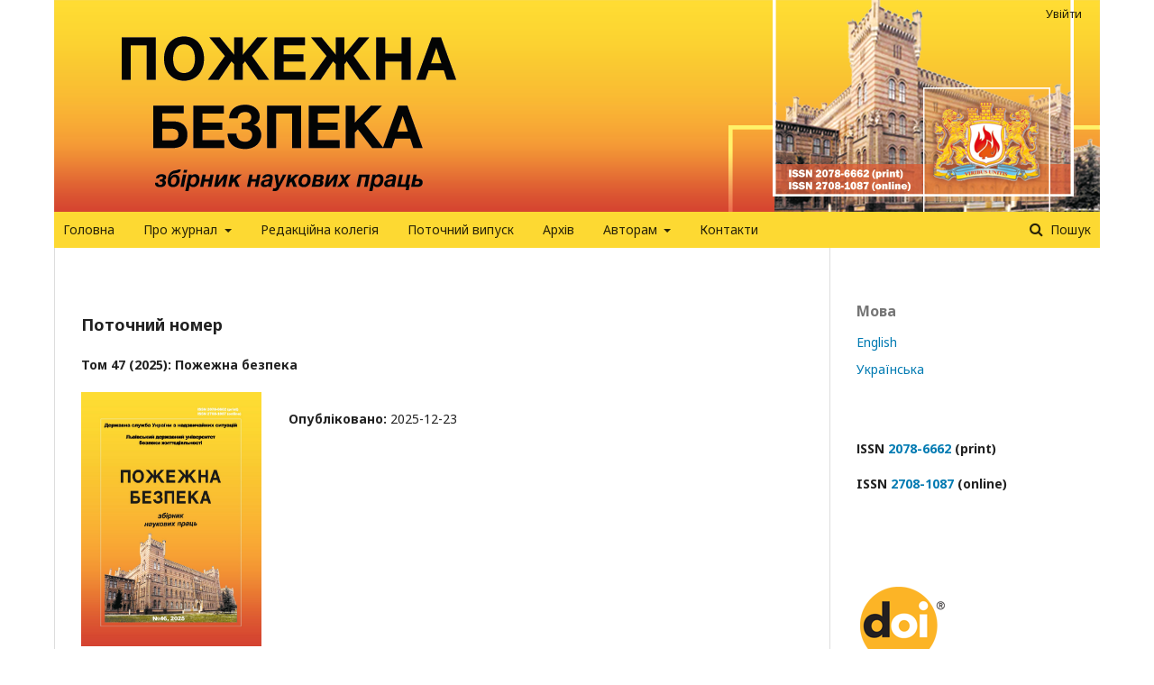

--- FILE ---
content_type: text/html; charset=utf-8
request_url: https://journal.ldubgd.edu.ua/index.php/PB
body_size: 6068
content:

<!DOCTYPE html>
<html lang="uk-UA" xml:lang="uk-UA">
<head>
	<meta http-equiv="Content-Type" content="text/html; charset=utf-8">
	<meta name="viewport" content="width=device-width, initial-scale=1.0">
	<title>
		Пожежна безпека
					</title>

	
<link rel="icon" href="https://journal.ldubgd.edu.ua/public/journals/1/favicon_uk_UA.jpg">
<meta name="generator" content="Open Journal Systems 3.1.0.1">
<link rel="alternate" type="application/atom+xml" href="https://journal.ldubgd.edu.ua/index.php/PB/gateway/plugin/WebFeedGatewayPlugin/atom">
<link rel="alternate" type="application/rdf+xml" href="https://journal.ldubgd.edu.ua/index.php/PB/gateway/plugin/WebFeedGatewayPlugin/rss">
<link rel="alternate" type="application/rss+xml" href="https://journal.ldubgd.edu.ua/index.php/PB/gateway/plugin/WebFeedGatewayPlugin/rss2">
<style>
  html[lang="en-US"] .pkp_site_name_wrapper {
  background: #4d651d url(/public/site/images/sorochych/PB-eng.png) center top no-repeat !important;
      height: 235px !important;
  }
  .pkp_site_name_wrapper {
  background: #4d651d url(/public/site/images/sorochych/PB.png) center top no-repeat;
      height: 235px !important;
  }
  .pkp_navigation_primary_row {
      background: #fdd932;
      padding: 0 10px;
  }
  header {
  width: 1160px;
      margin: 0 auto;
  }
   .pkp_screen_reader, .pkp_site_name {
  display:none !important;
  }
  .pkp_head_wrapper {
  background: #ffffff;
  padding-top: 0 !important;
  }
  .pkp_site_nav_menu {
      width: 1160px !important;
      margin: 0 auto;
  }
  .pkp_structure_head {
  border: 0 !important;
  }
  .pkp_head_wrapper {
      padding-top: 0!important;
  }
  </style>
	<link rel="stylesheet" href="https://journal.ldubgd.edu.ua/index.php/PB/$$$call$$$/page/page/css?name=stylesheet" type="text/css" /><link rel="stylesheet" href="//fonts.googleapis.com/css?family=Noto+Sans:400,400italic,700,700italic" type="text/css" /><link rel="stylesheet" href="https://cdnjs.cloudflare.com/ajax/libs/font-awesome/4.7.0/css/font-awesome.css" type="text/css" /><link rel="stylesheet" href="https://journal.ldubgd.edu.ua/plugins/generic/orcidProfile/css/orcidProfile.css" type="text/css" />
</head><body class="pkp_page_index pkp_op_index" dir="ltr">

	<div class="cmp_skip_to_content">
		<a href="#pkp_content_main">Перейти до основного змісту</a>
		<a href="#pkp_content_nav">Перейти до головного меню навігації</a>
		<a href="#pkp_content_footer">Перейти на нижній колонтитул сайту</a>
	</div>
	<div class="pkp_structure_page">

				<header class="pkp_structure_head" id="headerNavigationContainer" role="banner">
			<div class="pkp_head_wrapper">

				<div class="pkp_site_name_wrapper">
																<h1 class="pkp_site_name">
																		
																			<a href="https://journal.ldubgd.edu.ua/index.php/index" class="is_text">Пожежна безпека</a>
																	</h1>
									</div>

													<nav class="pkp_navigation_primary_row" aria-label="Навігація сайтом">
						<div class="pkp_navigation_primary_wrapper">
														
	<ul id="navigationPrimary" class="pkp_navigation_primary pkp_nav_list">
								<li class="">
				<a href="https://journal.ldubgd.edu.ua/index.php/PB/navigationMenu/view/home">
					Головна
				</a>
							</li>
								<li class="">
				<a href="https://journal.ldubgd.edu.ua/index.php/PB/navigationMenu/view/journal">
					Про журнал
				</a>
									<ul>
																					<li class="">
									<a href="https://journal.ldubgd.edu.ua/index.php/PB/navigationMenu/view/indexing">
										Індексація журналу
									</a>
								</li>
																												<li class="">
									<a href="https://journal.ldubgd.edu.ua/index.php/PB/navigationMenu/view/policy">
										Мета і завдання
									</a>
								</li>
																												<li class="">
									<a href="https://journal.ldubgd.edu.ua/index.php/PB/navigationMenu/view/review">
										Процедура рецензування
									</a>
								</li>
																												<li class="">
									<a href="https://journal.ldubgd.edu.ua/index.php/PB/navigationMenu/view/ethics">
										Видавнича етика
									</a>
								</li>
																												<li class="">
									<a href="https://journal.ldubgd.edu.ua/index.php/PB/navigationMenu/view/access">
										Політика відкритого доступу
									</a>
								</li>
																												<li class="">
									<a href="https://journal.ldubgd.edu.ua/index.php/PB/navigationMenu/view/Copyrights">
										Авторські права
									</a>
								</li>
																		</ul>
							</li>
								<li class="">
				<a href="https://journal.ldubgd.edu.ua/index.php/PB/about/editorialTeam">
					Редакційна колегія
				</a>
							</li>
								<li class="">
				<a href="https://journal.ldubgd.edu.ua/index.php/PB/issue/current">
					Поточний випуск
				</a>
							</li>
								<li class="">
				<a href="https://journal.ldubgd.edu.ua/index.php/PB/issue/archive">
					Архів
				</a>
							</li>
								<li class="">
				<a href="https://journal.ldubgd.edu.ua/index.php/PB/navigationMenu/view/authors">
					Авторам
				</a>
									<ul>
																					<li class="">
									<a href="https://journal.ldubgd.edu.ua/index.php/PB/navigationMenu/view/conditions">
										Умови публікації
									</a>
								</li>
																												<li class="">
									<a href="https://journal.ldubgd.edu.ua/index.php/PB/navigationMenu/view/execution">
										Вимоги до оформлення статей
									</a>
								</li>
																												<li class="">
									<a href="https://journal.ldubgd.edu.ua/index.php/PB/navigationMenu/view/abstract">
										Вимоги до анотації
									</a>
								</li>
																												<li class="">
									<a href="https://journal.ldubgd.edu.ua/index.php/PB/navigationMenu/view/Confirmation">
										Підтвердження авторів
									</a>
								</li>
																												<li class="">
									<a href="https://journal.ldubgd.edu.ua/index.php/PB/navigationMenu/view/private">
										Положення про конфіденційність
									</a>
								</li>
																												<li class="">
									<a href="https://journal.ldubgd.edu.ua/index.php/PB/navigationMenu/view/shedule">
										Графік виходу
									</a>
								</li>
																		</ul>
							</li>
								<li class="">
				<a href="https://journal.ldubgd.edu.ua/index.php/PB/navigationMenu/view/contacts">
					Контакти
				</a>
							</li>
			</ul>


															<form class="pkp_search" action="https://journal.ldubgd.edu.ua/index.php/PB/search/search" method="post" role="search">
		<input type="hidden" name="csrfToken" value="2323b30759a259648bfbe790da098fda">
		<input name="query" value="" type="text" aria-label="Шукати запит">
		<button type="submit">
			Пошук
		</button>
		<div class="search_controls" aria-hidden="true">
			<a href="https://journal.ldubgd.edu.ua/index.php/PB/search/search" class="headerSearchPrompt search_prompt" aria-hidden="true">
				Пошук
			</a>
			<a href="#" class="search_cancel headerSearchCancel" aria-hidden="true"></a>
			<span class="search_loading" aria-hidden="true"></span>
		</div>
</form>
						</div>
					</nav>
								<nav class="pkp_navigation_user_wrapper" id="navigationUserWrapper" aria-label="Навігація користувача">
					
	<ul id="navigationUser" class="pkp_navigation_user pkp_nav_list">
															<li class="profile">
				<a href="https://journal.ldubgd.edu.ua/index.php/PB/login">
					Увійти
				</a>
							</li>
										</ul>

				</nav>
			</div><!-- .pkp_head_wrapper -->
		</header><!-- .pkp_structure_head -->

						<div class="pkp_structure_content has_sidebar">
			<div id="pkp_content_main" class="pkp_structure_main" role="main">
<div class="page_index_journal">

	

	
		
				<div class="current_issue">
			<h2>
				Поточний номер
			</h2>
			<div class="current_issue_title">
				Том 47 (2025): Пожежна безпека
			</div>
			<div class="obj_issue_toc">

		
		<div class="heading">

									<a class="cover" href="https://journal.ldubgd.edu.ua/index.php/PB/issue/view/121">
				<img src="https://journal.ldubgd.edu.ua/public/journals/1/cover_issue_121_uk_UA.jpg">
			</a>
		
				
				
							<div class="published">
				<span class="label">
					Опубліковано:
				</span>
				<span class="value">
					2025-12-23
				</span>
			</div>
			</div>

				<div class="galleys">
			<h2>
				Весь випуск
			</h2>
			<ul class="galleys_links">
									<li>
						

	
		

<a class="obj_galley_link pdf" href="https://journal.ldubgd.edu.ua/index.php/PB/issue/view/121/47-full">

		
	Завантажити номер одним файлом

	</a>					</li>
									<li>
						

	
		

<a class="obj_galley_link pdf" href="https://journal.ldubgd.edu.ua/index.php/PB/issue/view/121/47-title">

		
	Титульна сторінка

	</a>					</li>
									<li>
						

	
		

<a class="obj_galley_link pdf" href="https://journal.ldubgd.edu.ua/index.php/PB/issue/view/121/47-zmist">

		
	ЗМІСТ

	</a>					</li>
							</ul>
		</div>
	
		<div class="sections">
			<div class="section">
									<h2>
					Статті
				</h2>
						<ul class="articles">
									<li>
						
	
<div class="obj_article_summary">
	
	<div class="title">
		<a href="https://journal.ldubgd.edu.ua/index.php/PB/article/view/3106">
			АНАЛІЗ ЗАСОБІВ ПОВЕРХНЕВОГО ВОГНЕЗАХИСТУ ДЛЯ ДЕРЕВИНИ
		</a>
	</div>

		<div class="meta">
				<div class="authors">
			V. М. Balaniuk, V. І. Slobodian, V. S. Pikus
		</div>
		
							<div class="pages">
				5-13
			</div>
		
		
	</div>
	
			<ul class="galleys_links">
																									<li>
															

	
		

<a class="obj_galley_link pdf" href="https://journal.ldubgd.edu.ua/index.php/PB/article/view/3106/2984">

		
	PDF

	</a>				</li>
					</ul>
	
	
</div>					</li>
									<li>
						
	
<div class="obj_article_summary">
	
	<div class="title">
		<a href="https://journal.ldubgd.edu.ua/index.php/PB/article/view/3107">
			ВПЛИВ ІНТУМЕСЦЕНТНИХ КОМПОНЕНТІВ НА СТРУКТУРНО- МЕХАНІЧНІ ВЛАСТИВОСТІ ПІНОКОКСУ ВОГНЕЗАХИСНИХ ПОКРИВІВ МЕТАЛЕВИХ КОНСТРУКЦІЙ НА ОСНОВІ АКРИЛОВОЇ ДИСПЕРСІЇ
		</a>
	</div>

		<div class="meta">
				<div class="authors">
			A. І. Berezovskyi, N. V. Saienko, B. Ya. Kopyl, O. M. Hryhorenko
		</div>
		
							<div class="pages">
				14-25
			</div>
		
		
	</div>
	
			<ul class="galleys_links">
																									<li>
															

	
		

<a class="obj_galley_link pdf" href="https://journal.ldubgd.edu.ua/index.php/PB/article/view/3107/2985">

		
	PDF

	</a>				</li>
					</ul>
	
	
</div>					</li>
									<li>
						
	
<div class="obj_article_summary">
	
	<div class="title">
		<a href="https://journal.ldubgd.edu.ua/index.php/PB/article/view/3108">
			ПОЖЕЖНА НЕБЕЗПЕКА ПРОЦЕСІВ ПІДГОТОВКИ СИРОВИНИ ПІДПРИЄМСТВ ТОРФОБРИКЕТНОГО ВИРОБНИЦТВА
		</a>
	</div>

		<div class="meta">
				<div class="authors">
			R. B. Veselivskyi, V. L. Petrovskyi, I. M. Kozyra
		</div>
		
							<div class="pages">
				26-33
			</div>
		
		
	</div>
	
			<ul class="galleys_links">
																									<li>
															

	
		

<a class="obj_galley_link pdf" href="https://journal.ldubgd.edu.ua/index.php/PB/article/view/3108/2986">

		
	PDF

	</a>				</li>
					</ul>
	
	
</div>					</li>
									<li>
						
	
<div class="obj_article_summary">
	
	<div class="title">
		<a href="https://journal.ldubgd.edu.ua/index.php/PB/article/view/3109">
			МОЖЛИВІСТЬ ЗАСТОСУВАННЯ ШТУЧНОГО ІНТЕЛЕКТУ ДЛЯ ПРОЦЕСІВ УПРАВЛІННЯ ПОЖЕЖНО-РЯТУВАЛЬНИМИ ПІДРОЗДІЛАМИ ПІД ЧАС ГАСІННЯ ПОЖЕЖ ІЗ ВИКОРИСТАННЯМ БПЛА
		</a>
	</div>

		<div class="meta">
				<div class="authors">
			D. P. Voytovych, R. Yu. Sukach
		</div>
		
							<div class="pages">
				34-40
			</div>
		
		
	</div>
	
			<ul class="galleys_links">
																									<li>
															

	
		

<a class="obj_galley_link pdf" href="https://journal.ldubgd.edu.ua/index.php/PB/article/view/3109/2987">

		
	PDF

	</a>				</li>
					</ul>
	
	
</div>					</li>
									<li>
						
	
<div class="obj_article_summary">
	
	<div class="title">
		<a href="https://journal.ldubgd.edu.ua/index.php/PB/article/view/3110">
			АНАЛІЗ НЕДОЛІКІВ ПРОТИПОЖЕЖНОГО ЗАХИСТУ ОБ’ЄКТІВ КРИТИЧНОЇ ІНФРАСТРУКТУРИ
		</a>
	</div>

		<div class="meta">
				<div class="authors">
			D. P. Voytovych, R. Yu. Sukach
		</div>
		
							<div class="pages">
				41-51
			</div>
		
		
	</div>
	
			<ul class="galleys_links">
																									<li>
															

	
		

<a class="obj_galley_link pdf" href="https://journal.ldubgd.edu.ua/index.php/PB/article/view/3110/2988">

		
	PDF

	</a>				</li>
					</ul>
	
	
</div>					</li>
									<li>
						
	
<div class="obj_article_summary">
	
	<div class="title">
		<a href="https://journal.ldubgd.edu.ua/index.php/PB/article/view/3111">
			ОБҐРУНТУВАННЯ ТЕХНІЧНИХ ХАРАКТЕРИСТИК БПЛА ДЛЯ ГАСІННЯ ПОЖЕЖ
		</a>
	</div>

		<div class="meta">
				<div class="authors">
			I. I. Kaluzhniak, A. F. Gavryliuk, D. V. Freiuk
		</div>
		
							<div class="pages">
				52-60
			</div>
		
		
	</div>
	
			<ul class="galleys_links">
																									<li>
															

	
		

<a class="obj_galley_link pdf" href="https://journal.ldubgd.edu.ua/index.php/PB/article/view/3111/2989">

		
	PDF

	</a>				</li>
					</ul>
	
	
</div>					</li>
									<li>
						
	
<div class="obj_article_summary">
	
	<div class="title">
		<a href="https://journal.ldubgd.edu.ua/index.php/PB/article/view/3112">
			ПЕРЕВАГИ І НЕДОЛІКИ ПОРОШКОВИХ ЗАСОБІВ ГАСІННЯ ПОЖЕЖІ ТА ШЛЯХИ ВДОСКОНАЛЕННЯ ЦИХ ЗАСОБІВ
		</a>
	</div>

		<div class="meta">
				<div class="authors">
			M. A. Kutsenko, I. P. Romaniuk, O. V. Kyrychenko, O. V. Nikonishyn, Ie. V. Shkoliar, R. B. Motrichuk, S. O. Khriapak, I. I. Ishchenko
		</div>
		
							<div class="pages">
				61-69
			</div>
		
		
	</div>
	
			<ul class="galleys_links">
																									<li>
															

	
		

<a class="obj_galley_link pdf" href="https://journal.ldubgd.edu.ua/index.php/PB/article/view/3112/2990">

		
	PDF

	</a>				</li>
					</ul>
	
	
</div>					</li>
									<li>
						
	
<div class="obj_article_summary">
	
	<div class="title">
		<a href="https://journal.ldubgd.edu.ua/index.php/PB/article/view/3113">
			ЕКСПЕРИМЕНТАЛЬНА ОЦІНКА ЕФЕКТИВНОСТІ ВИКОРИСТАННЯ СУЧАСНОГО ЗАХИСНОГО ОДЯГУ РЯТУВАЛЬНИКА В УМОВАХ ПІДВИЩЕНОЇ ТЕМПЕРАТУРИ
		</a>
	</div>

		<div class="meta">
				<div class="authors">
			O. V. Lazarenko, Ya. B. Velykyi, R. Yu. Sukach, V. V. Koval
		</div>
		
							<div class="pages">
				70-78
			</div>
		
		
	</div>
	
			<ul class="galleys_links">
																									<li>
															

	
		

<a class="obj_galley_link pdf" href="https://journal.ldubgd.edu.ua/index.php/PB/article/view/3113/2991">

		
	PDF

	</a>				</li>
					</ul>
	
	
</div>					</li>
									<li>
						
	
<div class="obj_article_summary">
	
	<div class="title">
		<a href="https://journal.ldubgd.edu.ua/index.php/PB/article/view/3114">
			АНАЛІЗ ВИРОБНИЦТВА СКРАПЛЕНОГО ПРИРОДНОГО ГАЗУ ТА ОСНОВНИХ НЕБЕЗПЕК ДЛЯ ПОЖЕЖНО-РЯТУВАЛЬНИХ ПІДРОЗДІЛІВ
		</a>
	</div>

		<div class="meta">
				<div class="authors">
			V.-P. O. Parkhomenko, Yu. T. Sudnitsyn, A. M. Dominik, R. M. Konanets, R. V. Parkhomenko, Yu. V. Domanskyi
		</div>
		
							<div class="pages">
				79-95
			</div>
		
		
	</div>
	
			<ul class="galleys_links">
																									<li>
															

	
		

<a class="obj_galley_link pdf" href="https://journal.ldubgd.edu.ua/index.php/PB/article/view/3114/2992">

		
	PDF

	</a>				</li>
					</ul>
	
	
</div>					</li>
									<li>
						
	
<div class="obj_article_summary">
	
	<div class="title">
		<a href="https://journal.ldubgd.edu.ua/index.php/PB/article/view/3115">
			УДОСКОНАЛЕННЯ МЕТОДУ ОЦІНЮВАННЯ ІНДИВІДУАЛЬНОГО ПОЖЕЖНОГО РИЗИКУ З УРАХУВАННЯМ ВПЛИВУ СИСТЕМ ПРОТИПОЖЕЖНОГО ЗАХИСТУ
		</a>
	</div>

		<div class="meta">
				<div class="authors">
			O. V. Savchenko, V. V. Nizhnyk
		</div>
		
							<div class="pages">
				96-102
			</div>
		
		
	</div>
	
			<ul class="galleys_links">
																									<li>
															

	
		

<a class="obj_galley_link pdf" href="https://journal.ldubgd.edu.ua/index.php/PB/article/view/3115/2993">

		
	PDF

	</a>				</li>
					</ul>
	
	
</div>					</li>
									<li>
						
	
<div class="obj_article_summary">
	
	<div class="title">
		<a href="https://journal.ldubgd.edu.ua/index.php/PB/article/view/3116">
			ДОСЛІДЖЕННЯ СКЛАДУ ТА ТОКСИКОЛОГІЧНИХ ВЛАСТИВОСТЕЙ ПРОДУКТІВ ГОРІННЯ ЕПОКСИДНИХ І ЕПОКСИУРЕТАНОВИХ ВОГНЕЗАХИСНИХ МАТЕРІАЛІВ
		</a>
	</div>

		<div class="meta">
				<div class="authors">
			N. V. Saienko, A. V. Skripinets, A. I. Berezovskyi, O. V. Makarenko
		</div>
		
							<div class="pages">
				103-112
			</div>
		
		
	</div>
	
			<ul class="galleys_links">
																									<li>
															

	
		

<a class="obj_galley_link pdf" href="https://journal.ldubgd.edu.ua/index.php/PB/article/view/3116/2994">

		
	PDF (English)

	</a>				</li>
					</ul>
	
	
</div>					</li>
									<li>
						
	
<div class="obj_article_summary">
	
	<div class="title">
		<a href="https://journal.ldubgd.edu.ua/index.php/PB/article/view/3117">
			ВПЛИВ ПРИРОДНОЇ ВЕНТИЛЯЦІЇ НА БЛОКУВАННЯ ЗА ВТРАТИ ВИДИМОСТІ ЕВАКУАЦІЙНИХ ВИХОДІВ НА ПОЧАТКОВІЙ СТАДІЇ РОЗВИТКУ ПОЖЕЖІ
		</a>
	</div>

		<div class="meta">
				<div class="authors">
			O. V. Khlevnoi, S. Ya. Vovk, N. V. Zhezlo-Khlevna, D. V. Kharyshyn
		</div>
		
							<div class="pages">
				113-121
			</div>
		
		
	</div>
	
			<ul class="galleys_links">
																									<li>
															

	
		

<a class="obj_galley_link pdf" href="https://journal.ldubgd.edu.ua/index.php/PB/article/view/3117/2995">

		
	PDF

	</a>				</li>
					</ul>
	
	
</div>					</li>
							</ul>
				</div>
		</div><!-- .sections -->
</div>			<a href="https://journal.ldubgd.edu.ua/index.php/PB/issue/archive" class="read_more">
				Переглянути всі випуски
			</a>
		</div>
	
				<div class="additional_content">
			<p><strong>ІSSN 2078-6662 (print)<br></strong></p>
<p><strong>ISSN 2708-1087 (online)</strong></p>
<p><strong>&nbsp;</strong></p>
		</div>
	</div><!-- .page -->


	</div><!-- pkp_structure_main -->

				
					<div class="pkp_structure_sidebar left" role="complementary" aria-label="Бічна панель">
				<div class="pkp_block block_language">
	<span class="title">
		Мова
	</span>

	<div class="content">
		<ul>
							<li class="locale_en_US">
					<a href="https://journal.ldubgd.edu.ua/index.php/PB/user/setLocale/en_US?source=%2Findex.php%2FPB">
						English
					</a>
				</li>
							<li class="locale_uk_UA current">
					<a href="https://journal.ldubgd.edu.ua/index.php/PB/user/setLocale/uk_UA?source=%2Findex.php%2FPB">
						Українська
					</a>
				</li>
					</ul>
	</div>
</div><!-- .block_language -->
<div class="pkp_block block_custom" id="customblock-ISSN">
	<div class="content">
		<p><strong>ІSSN <a href="https://portal.issn.org/resource/ISSN/2078-6662">2078-6662</a> (print)<br></strong></p>
<p><strong>ISSN <a href="https://portal.issn.org/resource/ISSN/2708-1087">2708-1087</a> (online)</strong></p>
<p><strong>&nbsp;</strong></p>
	</div>
</div><div class="pkp_block block_custom" id="customblock-Databases">
	<div class="content">
		<p><img src="/public/site/images/admin/doi_logo_for_display2.gif"></p>
<p><a title="Crossref" href="https://apps.crossref.org/myCrossref/?report=missingmetadata&amp;datatype=j&amp;prefix=10.32447"><img src="/public/site/images/admin/crossref-logo-landscape-200.png" width="179" height="61"></a></p>
<p><a title="Ulriche Periodical Directory" href="http://ulrichsweb.serialssolutions.com/login" target="_blank" rel="noopener"><img src="/public/site/images/admin/uni_global_ulrichs_header.png" width="189" height="30"></a></p>
<p><a title="Index Copernicus" href="https://journals.indexcopernicus.com/search/details?id=123085"><img src="/public/site/images/admin/ici211.png" width="180" height="41"></a></p>
<p><a href="https://scholar.google.com.ua/citations?user=XaqGo6sAAAAJ&amp;hl=uk"><img src="/public/site/images/admin/Google_Scholar_logo_20152.PNG" width="174" height="68"></a></p>
<p><a href="http://www.irbis-nbuv.gov.ua/cgi-bin/irbis_nbuv/cgiirbis_64.exe?Z21ID=&amp;I21DBN=UJRN&amp;P21DBN=UJRN&amp;S21STN=1&amp;S21REF=10&amp;S21FMT=juu_all&amp;C21COM=S&amp;S21CNR=20&amp;S21P01=0&amp;S21P02=0&amp;S21P03=I=&amp;S21COLORTERMS=0&amp;S21STR=Ж72422"><img src="/public/site/images/admin/вернадка.jpg" width="173" height="27"></a></p>
<p><a title="Реєстр наукових фахових видань України" href="http://nfv.ukrintei.ua/view/5b1925e17847426a2d0ab39e"><img src="/public/site/images/admin/RegUKR2.png" width="206" height="16"></a></p>
<p><a title="ISSN" href="https://portal.issn.org/resource/ISSN/2708-1087"><img src="/public/site/images/admin/road-issn.png" width="188" height="58"></a></p>
<p><a title="WorldCat" href="https://www.worldcat.org/search?q=2078-6662&amp;qt=notfound_page&amp;search=Search"><img src="/public/site/images/admin/logo_wcmasthead_en3.png" width="191" height="59"></a></p>
<p><a title="ResearchBib" href="https://www.researchbib.com/?action=viewJournalDetails&amp;issn=20786662&amp;amp;uid=rfe24e" target="_blank" rel="noopener"><img src="/public/site/images/admin/logo-2.png"></a></p>
	</div>
</div>
			</div><!-- pkp_sidebar.left -->
			</div><!-- pkp_structure_content -->

<div id="pkp_content_footer" class="pkp_structure_footer_wrapper" role="contentinfo">

	<div class="pkp_structure_footer">

					<div class="pkp_footer_content">
				<p>&nbsp;</p>
<p style="text-align: right;"><img src="/public/site/images/admin/logo1.png" width="112" height="82"></p>
<p style="text-align: right;"><a title="Львівський державний університет безпеки життєдіяльності" href="http://www.ldubgd.edu.ua" target="_blank" rel="noopener">Львівський державний університет безпеки життєдіяльності</a></p>
			</div>
		
		<div class="pkp_brand_footer" role="complementary">
			<a href="https://journal.ldubgd.edu.ua/index.php/PB/about/aboutThisPublishingSystem">
				<img alt="Про цю видавничу систему" src="https://journal.ldubgd.edu.ua/templates/images/ojs_brand.png">
			</a>
		</div>
	</div>
</div><!-- pkp_structure_footer_wrapper -->

</div><!-- pkp_structure_page -->

<script src="//ajax.googleapis.com/ajax/libs/jquery/1.11.0/jquery.min.js" type="text/javascript"></script><script src="//ajax.googleapis.com/ajax/libs/jqueryui/1.11.0/jquery-ui.min.js" type="text/javascript"></script><script src="https://journal.ldubgd.edu.ua/lib/pkp/js/lib/jquery/plugins/jquery.tag-it.js" type="text/javascript"></script><script src="https://journal.ldubgd.edu.ua/plugins/themes/default/js/lib/popper/popper.js" type="text/javascript"></script><script src="https://journal.ldubgd.edu.ua/plugins/themes/default/js/lib/bootstrap/util.js" type="text/javascript"></script><script src="https://journal.ldubgd.edu.ua/plugins/themes/default/js/lib/bootstrap/dropdown.js" type="text/javascript"></script><script src="https://journal.ldubgd.edu.ua/plugins/themes/default/js/main.js" type="text/javascript"></script>


<script defer src="https://static.cloudflareinsights.com/beacon.min.js/vcd15cbe7772f49c399c6a5babf22c1241717689176015" integrity="sha512-ZpsOmlRQV6y907TI0dKBHq9Md29nnaEIPlkf84rnaERnq6zvWvPUqr2ft8M1aS28oN72PdrCzSjY4U6VaAw1EQ==" data-cf-beacon='{"version":"2024.11.0","token":"4c1849dbdab14f5dbaecb11ad288c813","r":1,"server_timing":{"name":{"cfCacheStatus":true,"cfEdge":true,"cfExtPri":true,"cfL4":true,"cfOrigin":true,"cfSpeedBrain":true},"location_startswith":null}}' crossorigin="anonymous"></script>
</body>
</html>